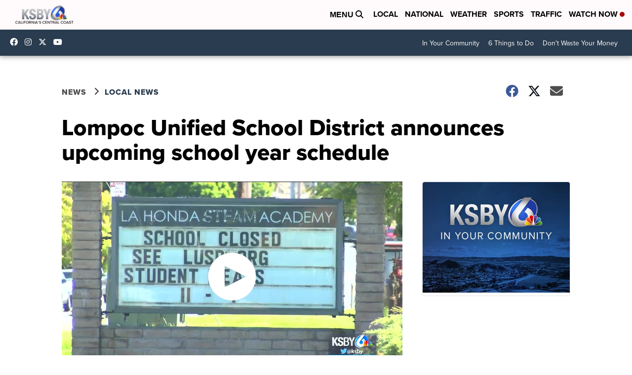

--- FILE ---
content_type: application/javascript; charset=utf-8
request_url: https://fundingchoicesmessages.google.com/f/AGSKWxVcPa0cPtgauM4kFHo7_tFI6X8GhwCs5yq557apwWx7YCvQAWKEdubJD02TShzbTRcnxyoq1d8qCIvXzwV0qNX7Ea2crAQnvPoZ36CCObxVpYReqOCeFJeZJV3cpc9zPKXD-paw2W0RxN76ZZMvs6O8mo0s9yE5YZubSTVoRgbiGjRD7AGtU0xI8uxU/_;iframeid=ad_-auto-ads-/img-ads./adfetch?/480x70_
body_size: -1292
content:
window['3135e8ba-21b6-4f5f-8bb8-decd29e6aaa2'] = true;